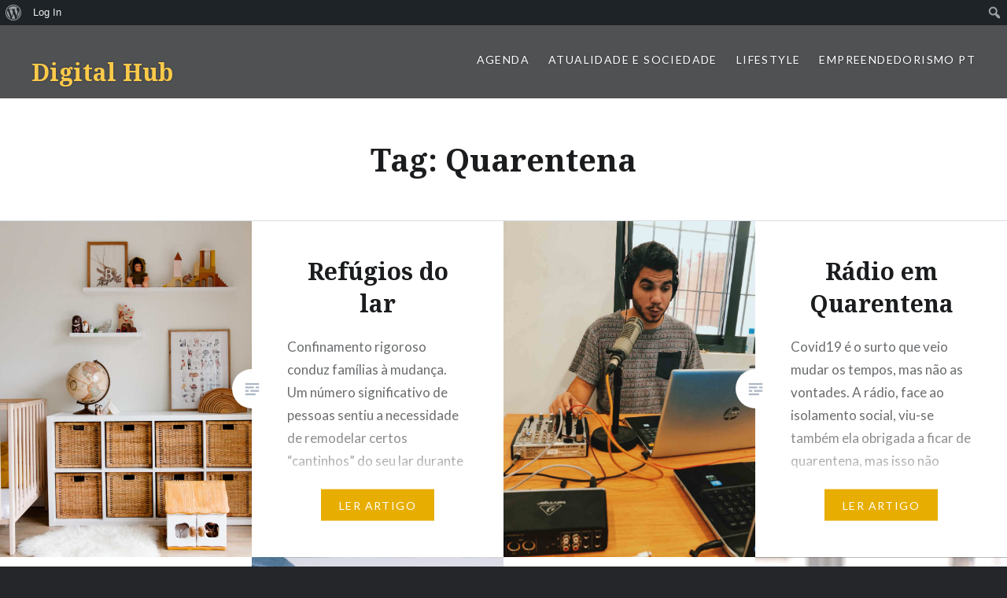

--- FILE ---
content_type: text/html; charset=UTF-8
request_url: https://digitalhub.fch.lisboa.ucp.pt/tag/quarentena/
body_size: 48710
content:
<!DOCTYPE html>
<html lang="en-US">
<head>
<meta charset="UTF-8">
<meta name="viewport" content="width=device-width, initial-scale=1">
<link rel="profile" href="http://gmpg.org/xfn/11">
<link rel="pingback" href="https://digitalhub.fch.lisboa.ucp.pt/xmlrpc.php">

<title>Quarentena &#8211; Digital Hub</title>
<meta name='robots' content='max-image-preview:large' />
<link rel='dns-prefetch' href='//secure.gravatar.com' />
<link rel='dns-prefetch' href='//fonts.googleapis.com' />
<link rel='dns-prefetch' href='//s.w.org' />
<link rel='dns-prefetch' href='//v0.wordpress.com' />
<link rel="alternate" type="application/rss+xml" title="Digital Hub &raquo; Feed" href="https://digitalhub.fch.lisboa.ucp.pt/feed/" />
<link rel="alternate" type="application/rss+xml" title="Digital Hub &raquo; Comments Feed" href="https://digitalhub.fch.lisboa.ucp.pt/comments/feed/" />
<link rel="alternate" type="application/rss+xml" title="Digital Hub &raquo; Quarentena Tag Feed" href="https://digitalhub.fch.lisboa.ucp.pt/tag/quarentena/feed/" />
		<script type="text/javascript">
			window._wpemojiSettings = {"baseUrl":"https:\/\/s.w.org\/images\/core\/emoji\/13.0.1\/72x72\/","ext":".png","svgUrl":"https:\/\/s.w.org\/images\/core\/emoji\/13.0.1\/svg\/","svgExt":".svg","source":{"concatemoji":"https:\/\/digitalhub.fch.lisboa.ucp.pt\/wp-includes\/js\/wp-emoji-release.min.js?ver=5.7.1"}};
			!function(e,a,t){var n,r,o,i=a.createElement("canvas"),p=i.getContext&&i.getContext("2d");function s(e,t){var a=String.fromCharCode;p.clearRect(0,0,i.width,i.height),p.fillText(a.apply(this,e),0,0);e=i.toDataURL();return p.clearRect(0,0,i.width,i.height),p.fillText(a.apply(this,t),0,0),e===i.toDataURL()}function c(e){var t=a.createElement("script");t.src=e,t.defer=t.type="text/javascript",a.getElementsByTagName("head")[0].appendChild(t)}for(o=Array("flag","emoji"),t.supports={everything:!0,everythingExceptFlag:!0},r=0;r<o.length;r++)t.supports[o[r]]=function(e){if(!p||!p.fillText)return!1;switch(p.textBaseline="top",p.font="600 32px Arial",e){case"flag":return s([127987,65039,8205,9895,65039],[127987,65039,8203,9895,65039])?!1:!s([55356,56826,55356,56819],[55356,56826,8203,55356,56819])&&!s([55356,57332,56128,56423,56128,56418,56128,56421,56128,56430,56128,56423,56128,56447],[55356,57332,8203,56128,56423,8203,56128,56418,8203,56128,56421,8203,56128,56430,8203,56128,56423,8203,56128,56447]);case"emoji":return!s([55357,56424,8205,55356,57212],[55357,56424,8203,55356,57212])}return!1}(o[r]),t.supports.everything=t.supports.everything&&t.supports[o[r]],"flag"!==o[r]&&(t.supports.everythingExceptFlag=t.supports.everythingExceptFlag&&t.supports[o[r]]);t.supports.everythingExceptFlag=t.supports.everythingExceptFlag&&!t.supports.flag,t.DOMReady=!1,t.readyCallback=function(){t.DOMReady=!0},t.supports.everything||(n=function(){t.readyCallback()},a.addEventListener?(a.addEventListener("DOMContentLoaded",n,!1),e.addEventListener("load",n,!1)):(e.attachEvent("onload",n),a.attachEvent("onreadystatechange",function(){"complete"===a.readyState&&t.readyCallback()})),(n=t.source||{}).concatemoji?c(n.concatemoji):n.wpemoji&&n.twemoji&&(c(n.twemoji),c(n.wpemoji)))}(window,document,window._wpemojiSettings);
		</script>
		<style type="text/css">
img.wp-smiley,
img.emoji {
	display: inline !important;
	border: none !important;
	box-shadow: none !important;
	height: 1em !important;
	width: 1em !important;
	margin: 0 .07em !important;
	vertical-align: -0.1em !important;
	background: none !important;
	padding: 0 !important;
}
</style>
	<link rel='stylesheet' id='formidable-css'  href='https://digitalhub.fch.lisboa.ucp.pt/wp-content/plugins/formidable/css/formidableforms.css?ver=4281709' type='text/css' media='all' />
<link rel='stylesheet' id='dashicons-css'  href='https://digitalhub.fch.lisboa.ucp.pt/wp-includes/css/dashicons.min.css?ver=5.7.1' type='text/css' media='all' />
<link rel='stylesheet' id='admin-bar-css'  href='https://digitalhub.fch.lisboa.ucp.pt/wp-includes/css/admin-bar.min.css?ver=5.7.1' type='text/css' media='all' />
<style id='admin-bar-inline-css' type='text/css'>

			.admin-bar {
				position: inherit !important;
				top: auto !important;
			}
			.admin-bar .goog-te-banner-frame {
				top: 32px !important
			}
			@media screen and (max-width: 782px) {
				.admin-bar .goog-te-banner-frame {
					top: 46px !important;
				}
			}
			@media screen and (max-width: 480px) {
				.admin-bar .goog-te-banner-frame {
					position: absolute;
				}
			}
		
</style>
<link rel='stylesheet' id='wp-block-library-css'  href='https://digitalhub.fch.lisboa.ucp.pt/wp-includes/css/dist/block-library/style.min.css?ver=5.7.1' type='text/css' media='all' />
<style id='wp-block-library-inline-css' type='text/css'>
.has-text-align-justify{text-align:justify;}
</style>
<link rel='stylesheet' id='bp-member-block-css'  href='https://digitalhub.fch.lisboa.ucp.pt/wp-content/plugins/buddypress/bp-members/css/blocks/member.min.css?ver=7.3.0' type='text/css' media='all' />
<link rel='stylesheet' id='bp-members-block-css'  href='https://digitalhub.fch.lisboa.ucp.pt/wp-content/plugins/buddypress/bp-members/css/blocks/members.min.css?ver=7.3.0' type='text/css' media='all' />
<link rel='stylesheet' id='bp-admin-bar-css'  href='https://digitalhub.fch.lisboa.ucp.pt/wp-content/plugins/buddypress/bp-core/css/admin-bar.min.css?ver=7.3.0' type='text/css' media='all' />
<link rel='stylesheet' id='bp-nouveau-css'  href='https://digitalhub.fch.lisboa.ucp.pt/wp-content/plugins/buddypress/bp-templates/bp-nouveau/css/buddypress.min.css?ver=7.3.0' type='text/css' media='screen' />
<link rel='stylesheet' id='genericons-css'  href='https://digitalhub.fch.lisboa.ucp.pt/wp-content/plugins/jetpack/_inc/genericons/genericons/genericons.css?ver=3.1' type='text/css' media='all' />
<link rel='stylesheet' id='dyad-fonts-css'  href='https://fonts.googleapis.com/css?family=Lato%3A400%2C400italic%2C700%2C700italic%7CNoto+Serif%3A400%2C400italic%2C700%2C700italic&#038;subset=latin%2Clatin-ext' type='text/css' media='all' />
<link rel='stylesheet' id='dyad-style-css'  href='https://digitalhub.fch.lisboa.ucp.pt/wp-content/themes/dyad/style.css?ver=5.7.1' type='text/css' media='all' />
<link rel='stylesheet' id='jetpack_css-css'  href='https://digitalhub.fch.lisboa.ucp.pt/wp-content/plugins/jetpack/css/jetpack.css?ver=9.6.1' type='text/css' media='all' />
<script type='text/javascript' src='https://digitalhub.fch.lisboa.ucp.pt/wp-includes/js/jquery/jquery.min.js?ver=3.5.1' id='jquery-core-js'></script>
<script type='text/javascript' src='https://digitalhub.fch.lisboa.ucp.pt/wp-includes/js/jquery/jquery-migrate.min.js?ver=3.3.2' id='jquery-migrate-js'></script>
<script type='text/javascript' src='https://digitalhub.fch.lisboa.ucp.pt/wp-content/plugins/buddypress/bp-core/js/widget-members.min.js?ver=7.3.0' id='bp-widget-members-js'></script>
<script type='text/javascript' src='https://digitalhub.fch.lisboa.ucp.pt/wp-content/plugins/buddypress/bp-core/js/jquery-query.min.js?ver=7.3.0' id='bp-jquery-query-js'></script>
<script type='text/javascript' src='https://digitalhub.fch.lisboa.ucp.pt/wp-content/plugins/buddypress/bp-core/js/vendor/jquery-cookie.min.js?ver=7.3.0' id='bp-jquery-cookie-js'></script>
<script type='text/javascript' src='https://digitalhub.fch.lisboa.ucp.pt/wp-content/plugins/buddypress/bp-core/js/vendor/jquery-scroll-to.min.js?ver=7.3.0' id='bp-jquery-scroll-to-js'></script>
<link rel="EditURI" type="application/rsd+xml" title="RSD" href="https://digitalhub.fch.lisboa.ucp.pt/xmlrpc.php?rsd" />
<link rel="wlwmanifest" type="application/wlwmanifest+xml" href="https://digitalhub.fch.lisboa.ucp.pt/wp-includes/wlwmanifest.xml" /> 

	<script type="text/javascript">var ajaxurl = 'https://digitalhub.fch.lisboa.ucp.pt/wp-admin/admin-ajax.php';</script>

<style type='text/css'>img#wpstats{display:none}</style>
				<style type="text/css">
					.site-title a,
			.site-description {
				color: #fcc949;
			}
				</style>
		<style type="text/css" media="print">#wpadminbar { display:none; }</style>
	<style type="text/css" media="screen">
	html { margin-top: 32px !important; }
	* html body { margin-top: 32px !important; }
	@media screen and ( max-width: 782px ) {
		html { margin-top: 46px !important; }
		* html body { margin-top: 46px !important; }
	}
</style>
	
<!-- Jetpack Open Graph Tags -->
<meta property="og:type" content="website" />
<meta property="og:title" content="Quarentena &#8211; Digital Hub" />
<meta property="og:url" content="https://digitalhub.fch.lisboa.ucp.pt/tag/quarentena/" />
<meta property="og:site_name" content="Digital Hub" />
<meta property="og:image" content="https://s0.wp.com/i/blank.jpg" />
<meta property="og:locale" content="en_US" />

<!-- End Jetpack Open Graph Tags -->
			<style type="text/css" id="wp-custom-css">
				/*
Welcome to Custom CSS!

To learn how this works, see http://wp.me/PEmnE-Bt
*/
/* Para corrigir as legendas nas galerias/slideshow */
.slideshow-slide-caption {
	line-height: 15px;
	height: 75px;
	bottom: -20px;
}

.slideshow-window {
	padding-bottom: 75% !important;
}

.slideshow-controls {
	bottom: 80px;
}			</style>
		</head>

<body class="bp-nouveau archive tag tag-quarentena tag-11881 admin-bar no-customize-support group-blog has-post-thumbnail no-js">
<div id="page" class="hfeed site">
	<a class="skip-link screen-reader-text" href="#content">Skip to content</a>

	<header id="masthead" class="site-header" role="banner">
		<div class="site-branding">
			<a href="https://digitalhub.fch.lisboa.ucp.pt/" class="site-logo-link" rel="home" itemprop="url"></a>			<h1 class="site-title">
				<a href="https://digitalhub.fch.lisboa.ucp.pt/" rel="home">
					Digital Hub				</a>
			</h1>
			<p class="site-description"></p>
		</div><!-- .site-branding -->

		<nav id="site-navigation" class="main-navigation" role="navigation">
			<button class="menu-toggle" aria-controls="primary-menu" aria-expanded="false">Menu</button>
			<div class="primary-menu"><ul id="primary-menu" class="menu"><li id="menu-item-241" class="menu-item menu-item-type-taxonomy menu-item-object-category menu-item-has-children menu-item-241"><a href="https://digitalhub.fch.lisboa.ucp.pt/category/agenda/">Agenda</a>
<ul class="sub-menu">
	<li id="menu-item-271" class="menu-item menu-item-type-taxonomy menu-item-object-category menu-item-271"><a href="https://digitalhub.fch.lisboa.ucp.pt/category/agenda/musica/">Música</a></li>
	<li id="menu-item-251" class="menu-item menu-item-type-taxonomy menu-item-object-category menu-item-251"><a href="https://digitalhub.fch.lisboa.ucp.pt/category/agenda/cinema/">Cinema</a></li>
	<li id="menu-item-276" class="menu-item menu-item-type-taxonomy menu-item-object-category menu-item-276"><a href="https://digitalhub.fch.lisboa.ucp.pt/category/agenda/teatro/">Teatro</a></li>
	<li id="menu-item-266" class="menu-item menu-item-type-taxonomy menu-item-object-category menu-item-266"><a href="https://digitalhub.fch.lisboa.ucp.pt/category/agenda/museus/">Museus</a></li>
	<li id="menu-item-261" class="menu-item menu-item-type-taxonomy menu-item-object-category menu-item-261"><a href="https://digitalhub.fch.lisboa.ucp.pt/category/agenda/exposicoes/">Exposições</a></li>
	<li id="menu-item-281" class="menu-item menu-item-type-taxonomy menu-item-object-category menu-item-281"><a href="https://digitalhub.fch.lisboa.ucp.pt/category/agenda/tv/">TV</a></li>
	<li id="menu-item-246" class="menu-item menu-item-type-taxonomy menu-item-object-category menu-item-246"><a href="https://digitalhub.fch.lisboa.ucp.pt/category/agenda/ar-livre/">Ar Livre</a></li>
	<li id="menu-item-256" class="menu-item menu-item-type-taxonomy menu-item-object-category menu-item-256"><a href="https://digitalhub.fch.lisboa.ucp.pt/category/agenda/criancas/">Crianças</a></li>
</ul>
</li>
<li id="menu-item-286" class="menu-item menu-item-type-taxonomy menu-item-object-category menu-item-286"><a href="https://digitalhub.fch.lisboa.ucp.pt/category/atualidade/">Atualidade e Sociedade</a></li>
<li id="menu-item-296" class="menu-item menu-item-type-taxonomy menu-item-object-category menu-item-296"><a href="https://digitalhub.fch.lisboa.ucp.pt/category/lifestyle/">Lifestyle</a></li>
<li id="menu-item-152574" class="menu-item menu-item-type-taxonomy menu-item-object-category menu-item-152574"><a href="https://digitalhub.fch.lisboa.ucp.pt/category/empreendedorismo-pt/">Empreendedorismo PT</a></li>
</ul></div>		</nav>

	</header><!-- #masthead -->

	<div class="site-inner">

		
		<div id="content" class="site-content">

	<main id="primary" class="content-area" role="main">

		<div id="posts" class="posts">

			
				<header class="page-header">
					<h1 class="page-title">Tag: <span>Quarentena</span></h1>				</header><!-- .page-header -->


								
					

<article id="post-124443" class="post-124443 post type-post status-publish format-standard has-post-thumbnail hentry category-lifestyle tag-cantinhos tag-casa tag-confinamento tag-conforto tag-interior-design tag-lar tag-quarentena tag-remodelar">

		<div class="entry-media" style="background-image: url(https://digitalhub.fch.lisboa.ucp.pt/wp-content/uploads/2021/05/Galeria-Template-V-3-630x840.jpg)">
	</div>

	<div class="entry-inner">
		<div class="entry-inner-content">
			<header class="entry-header">
				<h2 class="entry-title"><a href="https://digitalhub.fch.lisboa.ucp.pt/refugios-do-lar/" rel="bookmark">Refúgios do lar</a></h2>			</header><!-- .entry-header -->

			<div class="entry-content">
				<p>Confinamento rigoroso conduz famílias à mudança. Um número significativo de pessoas sentiu a necessidade de remodelar certos “cantinhos” do seu lar durante a pandemia. Conheça bons exemplos de espaços reais que foram reorganizados por pessoas reais. O quarto ou a cozinha passou a ser o novo escritório, e por isso, a urgência de adaptar certas&#8230; </p>
<div class="link-more"><a href="https://digitalhub.fch.lisboa.ucp.pt/refugios-do-lar/">Ler Artigo</a></div>
			</div><!-- .entry-content -->
		</div><!-- .entry-inner-content -->
	</div><!-- .entry-inner -->

	<a class="cover-link" href="https://digitalhub.fch.lisboa.ucp.pt/refugios-do-lar/"></a>

</article><!-- #post-## -->

				
					

<article id="post-105631" class="post-105631 post type-post status-publish format-standard has-post-thumbnail hentry category-atualidade tag-covid19 tag-emissoes tag-entretenimento tag-informacao tag-quarentena tag-radio">

		<div class="entry-media" style="background-image: url(https://digitalhub.fch.lisboa.ucp.pt/wp-content/uploads/2020/05/capa_radio_em_-quarentena.jpg)">
	</div>

	<div class="entry-inner">
		<div class="entry-inner-content">
			<header class="entry-header">
				<h2 class="entry-title"><a href="https://digitalhub.fch.lisboa.ucp.pt/radio-em-quarentena/" rel="bookmark">Rádio em Quarentena</a></h2>			</header><!-- .entry-header -->

			<div class="entry-content">
				<p>Covid19 é o surto que veio mudar os tempos, mas não as vontades. A rádio, face ao isolamento social, viu-se também ela obrigada a ficar de quarentena, mas isso não impediu que as salas de estar dos seus locutores se transformassem em estúdios. Assim, para não deixar os ouvintes à mercê do seu azar, as&#8230; </p>
<div class="link-more"><a href="https://digitalhub.fch.lisboa.ucp.pt/radio-em-quarentena/">Ler Artigo</a></div>
			</div><!-- .entry-content -->
		</div><!-- .entry-inner-content -->
	</div><!-- .entry-inner -->

	<a class="cover-link" href="https://digitalhub.fch.lisboa.ucp.pt/radio-em-quarentena/"></a>

</article><!-- #post-## -->

				
					

<article id="post-107741" class="post-107741 post type-post status-publish format-image has-post-thumbnail hentry category-agenda tag-adolescencia tag-agenda tag-ansiedade tag-bem-estar tag-confinamento tag-covid-19 tag-diretos tag-estado-emocional tag-estudantes tag-instragram tag-isolamento tag-meditacao tag-mindfulness tag-pandemia tag-psciologia tag-quarentena tag-saude-mental tag-stress tag-the-pineapple-mind post_format-post-format-image">

		<div class="entry-media" style="background-image: url(https://digitalhub.fch.lisboa.ucp.pt/wp-content/uploads/2020/05/foto-galeria-capa2.jpg)">
	</div>

	<div class="entry-inner">
		<div class="entry-inner-content">
			<header class="entry-header">
				<h2 class="entry-title"><a href="https://digitalhub.fch.lisboa.ucp.pt/the-pineapple-mind-saude-mental-durante-a-pandemia/" rel="bookmark">The Pineapple Mind: Saúde mental durante a pandemia</a></h2>			</header><!-- .entry-header -->

			<div class="entry-content">
				<p>Isolamento, pressão social, meditação, autoestima: são alguns dos temas abordados no perfil de Instagram da The Pineapple Mind, uma associação de sensibilização para a saúde mental, para apoiar esta fase de incertezas. Conheça a agenda de diretos e vídeos, que podem esclarecer dúvidas e ajudar a melhorar o bem-estar emocional em tempos de pandemia. &nbsp;&#8230; </p>
<div class="link-more"><a href="https://digitalhub.fch.lisboa.ucp.pt/the-pineapple-mind-saude-mental-durante-a-pandemia/">Ler Artigo</a></div>
			</div><!-- .entry-content -->
		</div><!-- .entry-inner-content -->
	</div><!-- .entry-inner -->

	<a class="cover-link" href="https://digitalhub.fch.lisboa.ucp.pt/the-pineapple-mind-saude-mental-durante-a-pandemia/"></a>

</article><!-- #post-## -->

				
					

<article id="post-106971" class="post-106971 post type-post status-publish format-standard has-post-thumbnail hentry category-atualidade tag-ansiedade tag-atualidade tag-aulas-on-line tag-conselhos tag-covid-19 tag-desconfinamento tag-emocoes tag-estado-emocional tag-estudantes tag-exames tag-inseguranca tag-jovens tag-pandemia tag-psicologia tag-quarentena tag-sociedade tag-stress tag-virus">

		<div class="entry-media" style="background-image: url(https://digitalhub.fch.lisboa.ucp.pt/wp-content/uploads/2020/05/Capa-artigo.jpg)">
	</div>

	<div class="entry-inner">
		<div class="entry-inner-content">
			<header class="entry-header">
				<h2 class="entry-title"><a href="https://digitalhub.fch.lisboa.ucp.pt/pandemia-e-o-estado-emocional-dos-estudantes/" rel="bookmark">Pandemia e o estado emocional dos estudantes</a></h2>			</header><!-- .entry-header -->

			<div class="entry-content">
				<p>Confinamento é sinónimo de adaptação e os estudantes são grande prova disso. Enquanto uns se ajustaram rapidamente ao novo método de ensino, outros sofrem cada vez mais de ansiedade e stress devido à incerteza que se vive nestes dias.  Descubra como o impacto da pandemia se está a refletir nos estudantes e que formas arranjaram para a&#8230; </p>
<div class="link-more"><a href="https://digitalhub.fch.lisboa.ucp.pt/pandemia-e-o-estado-emocional-dos-estudantes/">Ler Artigo</a></div>
			</div><!-- .entry-content -->
		</div><!-- .entry-inner-content -->
	</div><!-- .entry-inner -->

	<a class="cover-link" href="https://digitalhub.fch.lisboa.ucp.pt/pandemia-e-o-estado-emocional-dos-estudantes/"></a>

</article><!-- #post-## -->

				
					

<article id="post-97936" class="post-97936 post type-post status-publish format-standard has-post-thumbnail hentry category-uncategorized tag-coronavirus tag-costura tag-covid-19 tag-design tag-empreendedorismo tag-mascaras tag-moda tag-negocio tag-pandemia tag-prevencao tag-quarentena tag-saude tag-vestuario tag-virus">

		<div class="entry-media" style="background-image: url(https://digitalhub.fch.lisboa.ucp.pt/wp-content/uploads/2020/05/Apresentação-e-adultos.jpg)">
	</div>

	<div class="entry-inner">
		<div class="entry-inner-content">
			<header class="entry-header">
				<h2 class="entry-title"><a href="https://digitalhub.fch.lisboa.ucp.pt/coronavirus-marca-de-vestuario-produz-mascaras/" rel="bookmark">Coronavírus: Marca de Vestuário Produz Máscaras</a></h2>			</header><!-- .entry-header -->

			<div class="entry-content">
				<p>Marca Sueli More produz máscaras de proteção para rentabilizar o seu negócio e promover os valores sociais que defende. Em tempos de pandemia, de forma a colmatar a ausência de máscaras em stock, a empreendedora de 26 anos viu a oportunidade de adaptar as produções da sua empresa, localizada em Fátima. &#8220;Como existe uma  certa escassez de máscaras,&#8230; </p>
<div class="link-more"><a href="https://digitalhub.fch.lisboa.ucp.pt/coronavirus-marca-de-vestuario-produz-mascaras/">Ler Artigo</a></div>
			</div><!-- .entry-content -->
		</div><!-- .entry-inner-content -->
	</div><!-- .entry-inner -->

	<a class="cover-link" href="https://digitalhub.fch.lisboa.ucp.pt/coronavirus-marca-de-vestuario-produz-mascaras/"></a>

</article><!-- #post-## -->

				
					

<article id="post-104681" class="post-104681 post type-post status-publish format-standard has-post-thumbnail hentry category-lifestyle tag-andre-sardet tag-confinamento tag-cultura tag-digital tag-entretenimento tag-festival tag-instagram tag-isolamento-social tag-joao-pedro-pais tag-musica tag-musica-portuguesa tag-online tag-quarentena tag-ricardo-ribeiro">

		<div class="entry-media" style="background-image: url(https://digitalhub.fch.lisboa.ucp.pt/wp-content/uploads/2020/05/Capa-1.jpg)">
	</div>

	<div class="entry-inner">
		<div class="entry-inner-content">
			<header class="entry-header">
				<h2 class="entry-title"><a href="https://digitalhub.fch.lisboa.ucp.pt/festivais-de-musica-online-em-tempos-de-pandemia/" rel="bookmark">Festivais de Música Online em Tempos de Pandemia</a></h2>			</header><!-- .entry-header -->

			<div class="entry-content">
				<p>#FestivalEuFicoEmCasa: Não poder sair de casa, não significa que a música não possa vir até nós. O festival decorreu entre 17 e 22 de Maio no Instagram e durante seis dias, veio provar, através de concertos diários e gratuitos, que a criatividade e o talento português não têm limites. Conheçam a experiência de três artistas em primeira mão: André&#8230; </p>
<div class="link-more"><a href="https://digitalhub.fch.lisboa.ucp.pt/festivais-de-musica-online-em-tempos-de-pandemia/">Ler Artigo</a></div>
			</div><!-- .entry-content -->
		</div><!-- .entry-inner-content -->
	</div><!-- .entry-inner -->

	<a class="cover-link" href="https://digitalhub.fch.lisboa.ucp.pt/festivais-de-musica-online-em-tempos-de-pandemia/"></a>

</article><!-- #post-## -->

				
					

<article id="post-98366" class="post-98366 post type-post status-publish format-standard has-post-thumbnail hentry category-lifestyle tag-arraial tag-covid-19 tag-dj tag-entretenimento tag-musica tag-quarentena">

		<div class="entry-media" style="background-image: url(https://digitalhub.fch.lisboa.ucp.pt/wp-content/uploads/2020/05/DJ-capa.jpg)">
	</div>

	<div class="entry-inner">
		<div class="entry-inner-content">
			<header class="entry-header">
				<h2 class="entry-title"><a href="https://digitalhub.fch.lisboa.ucp.pt/dj-de-quarentena/" rel="bookmark">DJ de Quarentena</a></h2>			</header><!-- .entry-header -->

			<div class="entry-content">
				<p>Henrique Pires, o DJ de Quarentena como é conhecido, partilha como os seus vizinhos um pouco da sua paixão e trabalho. Conheça um pouco dos eventos que promove no próprio condomínio, todos os dias às 21h, no Parque das Nações. Henrique sempre foi apaixonado pelo espetáculo. O que começou por ser atuações na sua sala, depressa&#8230; </p>
<div class="link-more"><a href="https://digitalhub.fch.lisboa.ucp.pt/dj-de-quarentena/">Ler Artigo</a></div>
			</div><!-- .entry-content -->
		</div><!-- .entry-inner-content -->
	</div><!-- .entry-inner -->

	<a class="cover-link" href="https://digitalhub.fch.lisboa.ucp.pt/dj-de-quarentena/"></a>

</article><!-- #post-## -->

				
					

<article id="post-96751" class="post-96751 post type-post status-publish format-standard has-post-thumbnail hentry category-agenda tag-atividades-on-line tag-facebook tag-instagram tag-isolamento-social tag-quarentena">

		<div class="entry-media" style="background-image: url(https://digitalhub.fch.lisboa.ucp.pt/wp-content/uploads/2020/05/Pão-Caseiro.jpg)">
	</div>

	<div class="entry-inner">
		<div class="entry-inner-content">
			<header class="entry-header">
				<h2 class="entry-title"><a href="https://digitalhub.fch.lisboa.ucp.pt/quarentena-em-casa-uma-agenda-de-entretenimento/" rel="bookmark">Quarentena em Casa: Uma Agenda de Entretenimento</a></h2>			</header><!-- .entry-header -->

			<div class="entry-content">
				<p>Isolamento Social: nem tudo é mau em tempos de pandemia! Numa altura em que nos vemos cingidos ao confinamento, são várias as iniciativas que o Digital Hub sugere para reinventar o teu quotidiano e manter-te entretido e ativo. O coronavírus chegou e, com ele, muitas foram as iniciativas e projetos online que surgiram na interface. Agora, mais&#8230; </p>
<div class="link-more"><a href="https://digitalhub.fch.lisboa.ucp.pt/quarentena-em-casa-uma-agenda-de-entretenimento/">Ler Artigo</a></div>
			</div><!-- .entry-content -->
		</div><!-- .entry-inner-content -->
	</div><!-- .entry-inner -->

	<a class="cover-link" href="https://digitalhub.fch.lisboa.ucp.pt/quarentena-em-casa-uma-agenda-de-entretenimento/"></a>

</article><!-- #post-## -->

				
					

<article id="post-97496" class="post-97496 post type-post status-publish format-standard has-post-thumbnail hentry category-atualidade tag-atualidade tag-covid-19 tag-ensino-a-distancia tag-formacao-civica tag-medidas-de-contingencia tag-missao-ucp tag-psicologia-em-isolamento tag-quarentena tag-saude tag-sns tag-virus">

		<div class="entry-media" style="background-image: url(https://digitalhub.fch.lisboa.ucp.pt/wp-content/uploads/2020/05/image00001-2.jpg)">
	</div>

	<div class="entry-inner">
		<div class="entry-inner-content">
			<header class="entry-header">
				<h2 class="entry-title"><a href="https://digitalhub.fch.lisboa.ucp.pt/covid-19-prevencao-na-comunidade-academica-da-ucp/" rel="bookmark">Covid-19: prevenção na comunidade académica da UCP</a></h2>			</header><!-- .entry-header -->

			<div class="entry-content">
				<p>Reitoria e direção da FCH, representada pelo Dr. Nelson Ribeiro, tomaram um conjunto de medidas antes e após o encerramento da UCP de modo a prevenir a propagação do vírus no campus académico. No passado dia 11 de Março, dia em que a Universidade Católica de Lisboa fechou, realizamos uma entrevista ao diretor da Faculdade&#8230; </p>
<div class="link-more"><a href="https://digitalhub.fch.lisboa.ucp.pt/covid-19-prevencao-na-comunidade-academica-da-ucp/">Ler Artigo</a></div>
			</div><!-- .entry-content -->
		</div><!-- .entry-inner-content -->
	</div><!-- .entry-inner -->

	<a class="cover-link" href="https://digitalhub.fch.lisboa.ucp.pt/covid-19-prevencao-na-comunidade-academica-da-ucp/"></a>

</article><!-- #post-## -->

				
					

<article id="post-98851" class="post-98851 post type-post status-publish format-standard has-post-thumbnail hentry category-lifestyle tag-covid-19 tag-desporto tag-exercicio-fisico-online tag-influencers tag-kickboxing tag-quarentena tag-treinos-live tag-vida-ativa tag-yoga">

		<div class="entry-media" style="background-image: url(https://digitalhub.fch.lisboa.ucp.pt/wp-content/uploads/2020/05/capa-1.jpg)">
	</div>

	<div class="entry-inner">
		<div class="entry-inner-content">
			<header class="entry-header">
				<h2 class="entry-title"><a href="https://digitalhub.fch.lisboa.ucp.pt/quarentena-em-forma/" rel="bookmark">Quarentena em forma</a></h2>			</header><!-- .entry-header -->

			<div class="entry-content">
				<p>Confinamento não é sinónimo de ficar parado. Veja como as pessoas têm encontrado diversas formas de se manterem ativas através do online neste contexto indoor. Numa conversa com Helena e Paulo Teixeira Teixeira, o casal aconselha os seus seguidores a “não perder hábitos de exercício ou a aproveitar agora para os criar, até porque o exercício ajuda&#8230; </p>
<div class="link-more"><a href="https://digitalhub.fch.lisboa.ucp.pt/quarentena-em-forma/">Ler Artigo</a></div>
			</div><!-- .entry-content -->
		</div><!-- .entry-inner-content -->
	</div><!-- .entry-inner -->

	<a class="cover-link" href="https://digitalhub.fch.lisboa.ucp.pt/quarentena-em-forma/"></a>

</article><!-- #post-## -->

				
				
	<nav class="navigation posts-navigation" role="navigation" aria-label="Posts">
		<h2 class="screen-reader-text">Posts navigation</h2>
		<div class="nav-links"><div class="nav-previous"><a href="https://digitalhub.fch.lisboa.ucp.pt/tag/quarentena/page/2/" >Older posts</a></div></div>
	</nav>
			
		</div><!-- .posts -->

	</main><!-- #main -->



		</div><!-- #content -->

		<footer id="colophon" class="site-footer" role="contentinfo">
			
				<div class="widget-area widgets-four" role="complementary">
					<div class="grid-container">
						<aside id="search-2" class="widget widget_search"><form role="search" method="get" class="search-form" action="https://digitalhub.fch.lisboa.ucp.pt/">
				<label>
					<span class="screen-reader-text">Search for:</span>
					<input type="search" class="search-field" placeholder="Search &hellip;" value="" name="s" />
				</label>
				<input type="submit" class="search-submit" value="Search" />
			</form></aside><aside id="categories-2" class="widget widget_categories"><h3 class="widget-title">Categorias</h3>
			<ul>
					<li class="cat-item cat-item-46"><a href="https://digitalhub.fch.lisboa.ucp.pt/category/agenda/">Agenda</a>
</li>
	<li class="cat-item cat-item-81"><a href="https://digitalhub.fch.lisboa.ucp.pt/category/agenda/ar-livre/">Ar Livre</a>
</li>
	<li class="cat-item cat-item-36"><a href="https://digitalhub.fch.lisboa.ucp.pt/category/atualidade/">Atualidade e Sociedade</a>
</li>
	<li class="cat-item cat-item-56"><a href="https://digitalhub.fch.lisboa.ucp.pt/category/agenda/cinema/">Cinema</a>
</li>
	<li class="cat-item cat-item-86"><a href="https://digitalhub.fch.lisboa.ucp.pt/category/agenda/criancas/">Crianças</a>
</li>
	<li class="cat-item cat-item-5091"><a href="https://digitalhub.fch.lisboa.ucp.pt/category/agenda/desporto/">Desporto</a>
</li>
	<li class="cat-item cat-item-15673"><a href="https://digitalhub.fch.lisboa.ucp.pt/category/empreendedorismo-pt/">Empreendedorismo PT</a>
</li>
	<li class="cat-item cat-item-71"><a href="https://digitalhub.fch.lisboa.ucp.pt/category/agenda/exposicoes/">Exposições</a>
</li>
	<li class="cat-item cat-item-96"><a href="https://digitalhub.fch.lisboa.ucp.pt/category/lifestyle/">Lifestyle</a>
</li>
	<li class="cat-item cat-item-66"><a href="https://digitalhub.fch.lisboa.ucp.pt/category/agenda/museus/">Museus</a>
</li>
	<li class="cat-item cat-item-51"><a href="https://digitalhub.fch.lisboa.ucp.pt/category/agenda/musica/">Música</a>
</li>
	<li class="cat-item cat-item-15042"><a href="https://digitalhub.fch.lisboa.ucp.pt/category/agenda/saude/">Saúde</a>
</li>
	<li class="cat-item cat-item-61"><a href="https://digitalhub.fch.lisboa.ucp.pt/category/agenda/teatro/">Teatro</a>
</li>
	<li class="cat-item cat-item-76"><a href="https://digitalhub.fch.lisboa.ucp.pt/category/agenda/tv/">TV</a>
</li>
	<li class="cat-item cat-item-1"><a href="https://digitalhub.fch.lisboa.ucp.pt/category/uncategorized/">Uncategorized</a>
</li>
			</ul>

			</aside><aside id="tag_cloud-2" class="widget widget_tag_cloud"><h3 class="widget-title">Palavras-chave</h3><div class="tagcloud"><a href="https://digitalhub.fch.lisboa.ucp.pt/tag/agenda/" class="tag-cloud-link tag-link-346 tag-link-position-1" style="font-size: 10.831460674157pt;" aria-label="Agenda (11 items)">Agenda</a>
<a href="https://digitalhub.fch.lisboa.ucp.pt/tag/alimentacao/" class="tag-cloud-link tag-link-1666 tag-link-position-2" style="font-size: 11.303370786517pt;" aria-label="Alimentação (12 items)">Alimentação</a>
<a href="https://digitalhub.fch.lisboa.ucp.pt/tag/alimentacao-saudavel/" class="tag-cloud-link tag-link-4881 tag-link-position-3" style="font-size: 8pt;" aria-label="Alimentação Saudável (7 items)">Alimentação Saudável</a>
<a href="https://digitalhub.fch.lisboa.ucp.pt/tag/ambiente/" class="tag-cloud-link tag-link-2881 tag-link-position-4" style="font-size: 11.932584269663pt;" aria-label="Ambiente (13 items)">Ambiente</a>
<a href="https://digitalhub.fch.lisboa.ucp.pt/tag/ar-livre/" class="tag-cloud-link tag-link-281 tag-link-position-5" style="font-size: 10.202247191011pt;" aria-label="ar livre (10 items)">ar livre</a>
<a href="https://digitalhub.fch.lisboa.ucp.pt/tag/arte/" class="tag-cloud-link tag-link-596 tag-link-position-6" style="font-size: 11.303370786517pt;" aria-label="Arte (12 items)">Arte</a>
<a href="https://digitalhub.fch.lisboa.ucp.pt/tag/atualidade/" class="tag-cloud-link tag-link-641 tag-link-position-7" style="font-size: 13.662921348315pt;" aria-label="atualidade (17 items)">atualidade</a>
<a href="https://digitalhub.fch.lisboa.ucp.pt/tag/bem-estar/" class="tag-cloud-link tag-link-1366 tag-link-position-8" style="font-size: 8.7865168539326pt;" aria-label="Bem-Estar (8 items)">Bem-Estar</a>
<a href="https://digitalhub.fch.lisboa.ucp.pt/tag/cinema/" class="tag-cloud-link tag-link-581 tag-link-position-9" style="font-size: 8pt;" aria-label="Cinema (7 items)">Cinema</a>
<a href="https://digitalhub.fch.lisboa.ucp.pt/tag/comida/" class="tag-cloud-link tag-link-141 tag-link-position-10" style="font-size: 10.202247191011pt;" aria-label="comida (10 items)">comida</a>
<a href="https://digitalhub.fch.lisboa.ucp.pt/tag/covid-19/" class="tag-cloud-link tag-link-11871 tag-link-position-11" style="font-size: 14.606741573034pt;" aria-label="Covid-19 (20 items)">Covid-19</a>
<a href="https://digitalhub.fch.lisboa.ucp.pt/tag/criancas/" class="tag-cloud-link tag-link-256 tag-link-position-12" style="font-size: 9.5730337078652pt;" aria-label="crianças (9 items)">crianças</a>
<a href="https://digitalhub.fch.lisboa.ucp.pt/tag/cultura/" class="tag-cloud-link tag-link-361 tag-link-position-13" style="font-size: 14.292134831461pt;" aria-label="Cultura (19 items)">Cultura</a>
<a href="https://digitalhub.fch.lisboa.ucp.pt/tag/desporto/" class="tag-cloud-link tag-link-1256 tag-link-position-14" style="font-size: 13.977528089888pt;" aria-label="desporto (18 items)">desporto</a>
<a href="https://digitalhub.fch.lisboa.ucp.pt/tag/empreendedorismo/" class="tag-cloud-link tag-link-251 tag-link-position-15" style="font-size: 19.483146067416pt;" aria-label="empreendedorismo (42 items)">empreendedorismo</a>
<a href="https://digitalhub.fch.lisboa.ucp.pt/tag/empreendorismo/" class="tag-cloud-link tag-link-801 tag-link-position-16" style="font-size: 8pt;" aria-label="empreendorismo (7 items)">empreendorismo</a>
<a href="https://digitalhub.fch.lisboa.ucp.pt/tag/estudantes/" class="tag-cloud-link tag-link-1506 tag-link-position-17" style="font-size: 13.977528089888pt;" aria-label="Estudantes (18 items)">Estudantes</a>
<a href="https://digitalhub.fch.lisboa.ucp.pt/tag/familia/" class="tag-cloud-link tag-link-2151 tag-link-position-18" style="font-size: 8.7865168539326pt;" aria-label="Familia (8 items)">Familia</a>
<a href="https://digitalhub.fch.lisboa.ucp.pt/tag/instagram/" class="tag-cloud-link tag-link-2181 tag-link-position-19" style="font-size: 13.662921348315pt;" aria-label="Instagram (17 items)">Instagram</a>
<a href="https://digitalhub.fch.lisboa.ucp.pt/tag/jovens/" class="tag-cloud-link tag-link-2771 tag-link-position-20" style="font-size: 16.022471910112pt;" aria-label="jovens (25 items)">jovens</a>
<a href="https://digitalhub.fch.lisboa.ucp.pt/tag/jovens-empreendedores/" class="tag-cloud-link tag-link-2031 tag-link-position-21" style="font-size: 12.404494382022pt;" aria-label="Jovens Empreendedores (14 items)">Jovens Empreendedores</a>
<a href="https://digitalhub.fch.lisboa.ucp.pt/tag/lifestyle/" class="tag-cloud-link tag-link-341 tag-link-position-22" style="font-size: 17.123595505618pt;" aria-label="Lifestyle (29 items)">Lifestyle</a>
<a href="https://digitalhub.fch.lisboa.ucp.pt/tag/lisboa/" class="tag-cloud-link tag-link-286 tag-link-position-23" style="font-size: 22pt;" aria-label="Lisboa (61 items)">Lisboa</a>
<a href="https://digitalhub.fch.lisboa.ucp.pt/tag/moda/" class="tag-cloud-link tag-link-761 tag-link-position-24" style="font-size: 14.921348314607pt;" aria-label="moda (21 items)">moda</a>
<a href="https://digitalhub.fch.lisboa.ucp.pt/tag/musica/" class="tag-cloud-link tag-link-166 tag-link-position-25" style="font-size: 13.662921348315pt;" aria-label="Música (17 items)">Música</a>
<a href="https://digitalhub.fch.lisboa.ucp.pt/tag/natal/" class="tag-cloud-link tag-link-586 tag-link-position-26" style="font-size: 12.719101123596pt;" aria-label="Natal (15 items)">Natal</a>
<a href="https://digitalhub.fch.lisboa.ucp.pt/tag/pandemia/" class="tag-cloud-link tag-link-11866 tag-link-position-27" style="font-size: 10.202247191011pt;" aria-label="Pandemia (10 items)">Pandemia</a>
<a href="https://digitalhub.fch.lisboa.ucp.pt/tag/portugal/" class="tag-cloud-link tag-link-151 tag-link-position-28" style="font-size: 17.752808988764pt;" aria-label="Portugal (32 items)">Portugal</a>
<a href="https://digitalhub.fch.lisboa.ucp.pt/tag/praia/" class="tag-cloud-link tag-link-1956 tag-link-position-29" style="font-size: 8.7865168539326pt;" aria-label="praia (8 items)">praia</a>
<a href="https://digitalhub.fch.lisboa.ucp.pt/tag/quarentena/" class="tag-cloud-link tag-link-11881 tag-link-position-30" style="font-size: 11.303370786517pt;" aria-label="Quarentena (12 items)">Quarentena</a>
<a href="https://digitalhub.fch.lisboa.ucp.pt/tag/restaurantes/" class="tag-cloud-link tag-link-1301 tag-link-position-31" style="font-size: 12.404494382022pt;" aria-label="Restaurantes (14 items)">Restaurantes</a>
<a href="https://digitalhub.fch.lisboa.ucp.pt/tag/saudavel/" class="tag-cloud-link tag-link-551 tag-link-position-32" style="font-size: 10.202247191011pt;" aria-label="saudável (10 items)">saudável</a>
<a href="https://digitalhub.fch.lisboa.ucp.pt/tag/saude/" class="tag-cloud-link tag-link-1356 tag-link-position-33" style="font-size: 13.662921348315pt;" aria-label="Saúde (17 items)">Saúde</a>
<a href="https://digitalhub.fch.lisboa.ucp.pt/tag/saude-mental/" class="tag-cloud-link tag-link-9361 tag-link-position-34" style="font-size: 8pt;" aria-label="Saúde Mental (7 items)">Saúde Mental</a>
<a href="https://digitalhub.fch.lisboa.ucp.pt/tag/sociedade/" class="tag-cloud-link tag-link-646 tag-link-position-35" style="font-size: 13.662921348315pt;" aria-label="sociedade (17 items)">sociedade</a>
<a href="https://digitalhub.fch.lisboa.ucp.pt/tag/startup/" class="tag-cloud-link tag-link-271 tag-link-position-36" style="font-size: 10.202247191011pt;" aria-label="startup (10 items)">startup</a>
<a href="https://digitalhub.fch.lisboa.ucp.pt/tag/sustentabilidade/" class="tag-cloud-link tag-link-2871 tag-link-position-37" style="font-size: 14.606741573034pt;" aria-label="Sustentabilidade (20 items)">Sustentabilidade</a>
<a href="https://digitalhub.fch.lisboa.ucp.pt/tag/tecnologia/" class="tag-cloud-link tag-link-1036 tag-link-position-38" style="font-size: 12.404494382022pt;" aria-label="tecnologia (14 items)">tecnologia</a>
<a href="https://digitalhub.fch.lisboa.ucp.pt/tag/tendencias/" class="tag-cloud-link tag-link-796 tag-link-position-39" style="font-size: 13.191011235955pt;" aria-label="tendências (16 items)">tendências</a>
<a href="https://digitalhub.fch.lisboa.ucp.pt/tag/trendy/" class="tag-cloud-link tag-link-2196 tag-link-position-40" style="font-size: 10.202247191011pt;" aria-label="Trendy (10 items)">Trendy</a>
<a href="https://digitalhub.fch.lisboa.ucp.pt/tag/turismo/" class="tag-cloud-link tag-link-316 tag-link-position-41" style="font-size: 12.404494382022pt;" aria-label="turismo (14 items)">turismo</a>
<a href="https://digitalhub.fch.lisboa.ucp.pt/tag/vegan/" class="tag-cloud-link tag-link-2691 tag-link-position-42" style="font-size: 11.303370786517pt;" aria-label="Vegan (12 items)">Vegan</a>
<a href="https://digitalhub.fch.lisboa.ucp.pt/tag/verao/" class="tag-cloud-link tag-link-3131 tag-link-position-43" style="font-size: 8pt;" aria-label="verão (7 items)">verão</a>
<a href="https://digitalhub.fch.lisboa.ucp.pt/tag/viajar/" class="tag-cloud-link tag-link-321 tag-link-position-44" style="font-size: 8.7865168539326pt;" aria-label="viajar (8 items)">viajar</a>
<a href="https://digitalhub.fch.lisboa.ucp.pt/tag/voluntariado/" class="tag-cloud-link tag-link-3481 tag-link-position-45" style="font-size: 11.932584269663pt;" aria-label="Voluntariado (13 items)">Voluntariado</a></div>
</aside><aside id="archives-2" class="widget widget_archive"><h3 class="widget-title">Archives</h3>
			<ul>
					<li><a href='https://digitalhub.fch.lisboa.ucp.pt/2025/12/'>December 2025</a></li>
	<li><a href='https://digitalhub.fch.lisboa.ucp.pt/2025/05/'>May 2025</a></li>
	<li><a href='https://digitalhub.fch.lisboa.ucp.pt/2025/01/'>January 2025</a></li>
	<li><a href='https://digitalhub.fch.lisboa.ucp.pt/2024/06/'>June 2024</a></li>
	<li><a href='https://digitalhub.fch.lisboa.ucp.pt/2024/05/'>May 2024</a></li>
	<li><a href='https://digitalhub.fch.lisboa.ucp.pt/2023/12/'>December 2023</a></li>
	<li><a href='https://digitalhub.fch.lisboa.ucp.pt/2023/09/'>September 2023</a></li>
	<li><a href='https://digitalhub.fch.lisboa.ucp.pt/2023/05/'>May 2023</a></li>
	<li><a href='https://digitalhub.fch.lisboa.ucp.pt/2023/01/'>January 2023</a></li>
	<li><a href='https://digitalhub.fch.lisboa.ucp.pt/2022/12/'>December 2022</a></li>
	<li><a href='https://digitalhub.fch.lisboa.ucp.pt/2022/06/'>June 2022</a></li>
	<li><a href='https://digitalhub.fch.lisboa.ucp.pt/2022/05/'>May 2022</a></li>
	<li><a href='https://digitalhub.fch.lisboa.ucp.pt/2021/12/'>December 2021</a></li>
	<li><a href='https://digitalhub.fch.lisboa.ucp.pt/2021/11/'>November 2021</a></li>
	<li><a href='https://digitalhub.fch.lisboa.ucp.pt/2021/07/'>July 2021</a></li>
	<li><a href='https://digitalhub.fch.lisboa.ucp.pt/2021/06/'>June 2021</a></li>
	<li><a href='https://digitalhub.fch.lisboa.ucp.pt/2021/05/'>May 2021</a></li>
	<li><a href='https://digitalhub.fch.lisboa.ucp.pt/2020/12/'>December 2020</a></li>
	<li><a href='https://digitalhub.fch.lisboa.ucp.pt/2020/11/'>November 2020</a></li>
	<li><a href='https://digitalhub.fch.lisboa.ucp.pt/2020/06/'>June 2020</a></li>
	<li><a href='https://digitalhub.fch.lisboa.ucp.pt/2020/05/'>May 2020</a></li>
	<li><a href='https://digitalhub.fch.lisboa.ucp.pt/2020/01/'>January 2020</a></li>
	<li><a href='https://digitalhub.fch.lisboa.ucp.pt/2019/12/'>December 2019</a></li>
	<li><a href='https://digitalhub.fch.lisboa.ucp.pt/2019/11/'>November 2019</a></li>
	<li><a href='https://digitalhub.fch.lisboa.ucp.pt/2019/05/'>May 2019</a></li>
	<li><a href='https://digitalhub.fch.lisboa.ucp.pt/2019/04/'>April 2019</a></li>
	<li><a href='https://digitalhub.fch.lisboa.ucp.pt/2018/12/'>December 2018</a></li>
	<li><a href='https://digitalhub.fch.lisboa.ucp.pt/2018/11/'>November 2018</a></li>
	<li><a href='https://digitalhub.fch.lisboa.ucp.pt/2018/10/'>October 2018</a></li>
	<li><a href='https://digitalhub.fch.lisboa.ucp.pt/2018/06/'>June 2018</a></li>
	<li><a href='https://digitalhub.fch.lisboa.ucp.pt/2018/05/'>May 2018</a></li>
	<li><a href='https://digitalhub.fch.lisboa.ucp.pt/2018/04/'>April 2018</a></li>
	<li><a href='https://digitalhub.fch.lisboa.ucp.pt/2018/01/'>January 2018</a></li>
	<li><a href='https://digitalhub.fch.lisboa.ucp.pt/2017/12/'>December 2017</a></li>
	<li><a href='https://digitalhub.fch.lisboa.ucp.pt/2017/11/'>November 2017</a></li>
	<li><a href='https://digitalhub.fch.lisboa.ucp.pt/2017/10/'>October 2017</a></li>
	<li><a href='https://digitalhub.fch.lisboa.ucp.pt/2017/05/'>May 2017</a></li>
	<li><a href='https://digitalhub.fch.lisboa.ucp.pt/2017/04/'>April 2017</a></li>
	<li><a href='https://digitalhub.fch.lisboa.ucp.pt/2017/03/'>March 2017</a></li>
	<li><a href='https://digitalhub.fch.lisboa.ucp.pt/2016/12/'>December 2016</a></li>
	<li><a href='https://digitalhub.fch.lisboa.ucp.pt/2016/11/'>November 2016</a></li>
	<li><a href='https://digitalhub.fch.lisboa.ucp.pt/2016/10/'>October 2016</a></li>
			</ul>

			</aside>					</div><!-- .grid-container -->
				</div><!-- #secondary -->

			
			<div class="footer-bottom-info has-social-menu">
				
				<div class="site-info">
					<a href="http://wordpress.org/">Proudly powered by WordPress</a>
					<span class="sep"> | </span>
					Theme: Dyad by <a href="http://wordpress.com/themes/dyad/" rel="designer">WordPress.com</a>.				</div><!-- .site-info -->
			</div><!-- .footer-bottom-info -->

		</footer><!-- #colophon -->

	</div><!-- .site-inner -->
</div><!-- #page -->

<script type='text/javascript' src='https://digitalhub.fch.lisboa.ucp.pt/wp-includes/js/hoverintent-js.min.js?ver=2.2.1' id='hoverintent-js-js'></script>
<script type='text/javascript' src='https://digitalhub.fch.lisboa.ucp.pt/wp-includes/js/admin-bar.min.js?ver=5.7.1' id='admin-bar-js'></script>
<script type='text/javascript' id='bp-nouveau-js-extra'>
/* <![CDATA[ */
var BP_Nouveau = {"ajaxurl":"https:\/\/digitalhub.fch.lisboa.ucp.pt\/wp-admin\/admin-ajax.php","confirm":"Are you sure?","show_x_comments":"Show all %d comments","unsaved_changes":"Your profile has unsaved changes. If you leave the page, the changes will be lost.","object_nav_parent":"#buddypress","objects":{"0":"activity","1":"members","4":"xprofile","7":"settings","8":"notifications"},"nonces":{"activity":"bf32d36609","members":"f7c24d97d4","xprofile":"44e49743f4","settings":"cdf639d2e5","notifications":"98e08efd8e"}};
/* ]]> */
</script>
<script type='text/javascript' src='https://digitalhub.fch.lisboa.ucp.pt/wp-content/plugins/buddypress/bp-templates/bp-nouveau/js/buddypress-nouveau.min.js?ver=7.3.0' id='bp-nouveau-js'></script>
<script type='text/javascript' src='https://digitalhub.fch.lisboa.ucp.pt/wp-includes/js/imagesloaded.min.js?ver=4.1.4' id='imagesloaded-js'></script>
<script type='text/javascript' src='https://digitalhub.fch.lisboa.ucp.pt/wp-content/themes/dyad/js/navigation.js?ver=20120206' id='dyad-navigation-js'></script>
<script type='text/javascript' src='https://digitalhub.fch.lisboa.ucp.pt/wp-content/themes/dyad/js/skip-link-focus-fix.js?ver=20130115' id='dyad-skip-link-focus-fix-js'></script>
<script type='text/javascript' src='https://digitalhub.fch.lisboa.ucp.pt/wp-includes/js/masonry.min.js?ver=4.2.2' id='masonry-js'></script>
<script type='text/javascript' src='https://digitalhub.fch.lisboa.ucp.pt/wp-content/themes/dyad/js/global.js?ver=20151204' id='dyad-global-js'></script>
<script type='text/javascript' src='https://digitalhub.fch.lisboa.ucp.pt/wp-includes/js/wp-embed.min.js?ver=5.7.1' id='wp-embed-js'></script>
<script src='https://stats.wp.com/e-202604.js' defer></script>
<script>
	_stq = window._stq || [];
	_stq.push([ 'view', {v:'ext',j:'1:9.6.1',blog:'118940678',post:'0',tz:'0',srv:'digitalhub.fch.lisboa.ucp.pt'} ]);
	_stq.push([ 'clickTrackerInit', '118940678', '0' ]);
</script>
		<div id="wpadminbar" class="nojq nojs">
							<a class="screen-reader-shortcut" href="#wp-toolbar" tabindex="1">Skip to toolbar</a>
						<div class="quicklinks" id="wp-toolbar" role="navigation" aria-label="Toolbar">
				<ul id='wp-admin-bar-root-default' class="ab-top-menu"><li id='wp-admin-bar-wp-logo' class="menupop"><div class="ab-item ab-empty-item" tabindex="0" aria-haspopup="true"><span class="ab-icon"></span><span class="screen-reader-text">About WordPress</span></div><div class="ab-sub-wrapper"><ul id='wp-admin-bar-wp-logo-external' class="ab-sub-secondary ab-submenu"><li id='wp-admin-bar-wporg'><a class='ab-item' href='https://wordpress.org/'>WordPress.org</a></li><li id='wp-admin-bar-documentation'><a class='ab-item' href='https://wordpress.org/support/'>Documentation</a></li><li id='wp-admin-bar-support-forums'><a class='ab-item' href='https://wordpress.org/support/forums/'>Support</a></li><li id='wp-admin-bar-feedback'><a class='ab-item' href='https://wordpress.org/support/forum/requests-and-feedback'>Feedback</a></li></ul></div></li><li id='wp-admin-bar-bp-login'><a class='ab-item' href='https://digitalhub.fch.lisboa.ucp.pt/backoffice/?redirect_to=https%3A%2F%2Fdigitalhub.fch.lisboa.ucp.pt%2Ftag%2Fquarentena%2F'>Log In</a></li></ul><ul id='wp-admin-bar-top-secondary' class="ab-top-secondary ab-top-menu"><li id='wp-admin-bar-search' class="admin-bar-search"><div class="ab-item ab-empty-item" tabindex="-1"><form action="https://digitalhub.fch.lisboa.ucp.pt/" method="get" id="adminbarsearch"><input class="adminbar-input" name="s" id="adminbar-search" type="text" value="" maxlength="150" /><label for="adminbar-search" class="screen-reader-text">Search</label><input type="submit" class="adminbar-button" value="Search"/></form></div></li></ul>			</div>
					</div>

		
</body>
</html>
